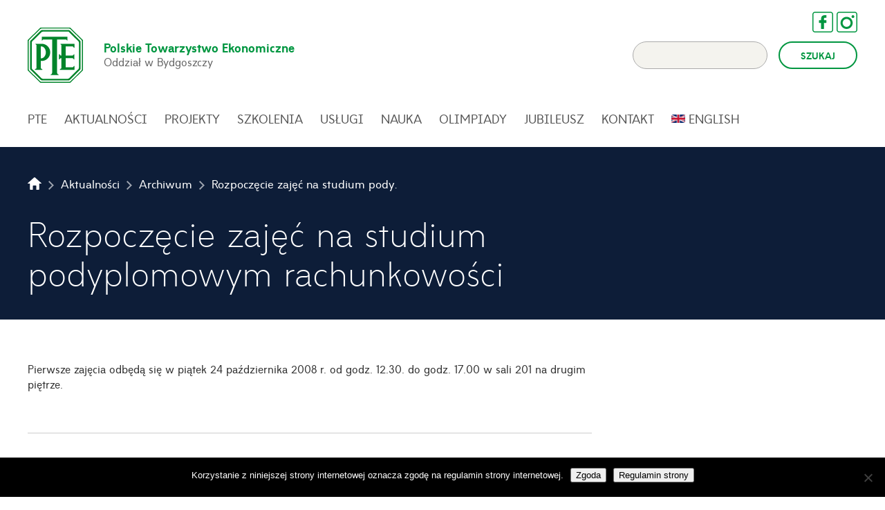

--- FILE ---
content_type: text/html; charset=UTF-8
request_url: https://pte.bydgoszcz.pl/rozpoczecie-zajec-na-studium-podyplomowym-rachunkowosci/
body_size: 14175
content:
<!DOCTYPE HTML>

<html lang="pl-PL">
<head>

<meta charset="UTF-8">
<meta http-equiv="x-ua-compatible" content="ie=edge">

<title>Rozpoczęcie zajęć na studium podyplomowym rachunkowości - Polskie Towarzystwo Ekonomiczne Oddział w Bydgoszczy Polskie Towarzystwo Ekonomiczne Oddział w Bydgoszczy</title>

<link href="https://pte.bydgoszcz.pl/wp-content/themes/pte/css/main.css?826773908" rel="stylesheet" />

<meta name="viewport" content="width=device-width, initial-scale=1.0, maximum-scale=1.0, user-scalable=no" />
<meta property="og:title" content="Rozpoczęcie zajęć na studium podyplomowym rachunkowości - Polskie Towarzystwo Ekonomiczne Oddział w Bydgoszczy" />
<meta property="og:url" content="https://pte.bydgoszcz.pl/rozpoczecie-zajec-na-studium-podyplomowym-rachunkowosci/" />

<meta name="format-detection" content="telephone=no">

<link rel="shortcut icon" href="https://pte.bydgoszcz.pl/wp-content/themes/pte/favicon.ico">
<link rel="icon" sizes="16x16 32x32 64x64" href="https://pte.bydgoszcz.pl/wp-content/themes/pte/favicon.ico">
<link rel="icon" type="image/png" sizes="196x196" href="https://pte.bydgoszcz.pl/wp-content/themes/pte/favicon-192.png">
<link rel="icon" type="image/png" sizes="160x160" href="https://pte.bydgoszcz.pl/wp-content/themes/pte/favicon-160.png">
<link rel="icon" type="image/png" sizes="96x96" href="https://pte.bydgoszcz.pl/wp-content/themes/pte/favicon-96.png">
<link rel="icon" type="image/png" sizes="64x64" href="https://pte.bydgoszcz.pl/wp-content/themes/pte/favicon-64.png">
<link rel="icon" type="image/png" sizes="32x32" href="https://pte.bydgoszcz.pl/wp-content/themes/pte/favicon-32.png">
<link rel="icon" type="image/png" sizes="16x16" href="https://pte.bydgoszcz.pl/wp-content/themes/pte/favicon-16.png">
<link rel="apple-touch-icon" href="https://pte.bydgoszcz.pl/wp-content/themes/pte/favicon-57.png">
<link rel="apple-touch-icon" sizes="114x114" href="https://pte.bydgoszcz.pl/wp-content/themes/pte/favicon-114.png">
<link rel="apple-touch-icon" sizes="72x72" href="https://pte.bydgoszcz.pl/wp-content/themes/pte/favicon-72.png">
<link rel="apple-touch-icon" sizes="144x144" href="https://pte.bydgoszcz.pl/wp-content/themes/pte/favicon-144.png">
<link rel="apple-touch-icon" sizes="60x60" href="https://pte.bydgoszcz.pl/wp-content/themes/pte/favicon-60.png">
<link rel="apple-touch-icon" sizes="120x120" href="https://pte.bydgoszcz.pl/wp-content/themes/pte/favicon-120.png">
<link rel="apple-touch-icon" sizes="76x76" href="https://pte.bydgoszcz.pl/wp-content/themes/pte/favicon-76.png">
<link rel="apple-touch-icon" sizes="152x152" href="https://pte.bydgoszcz.pl/wp-content/themes/pte/favicon-152.png">
<link rel="apple-touch-icon" sizes="180x180" href="https://pte.bydgoszcz.pl/wp-content/themes/pte/favicon-180.png">
<meta name="msapplication-TileColor" content="#FFFFFF">
<meta name="msapplication-TileImage" content="https://pte.bydgoszcz.pl/wp-content/themes/pte/favicon-144.png">
<meta name="msapplication-config" content="https://pte.bydgoszcz.pl/wp-content/themes/pte/browserconfig.xml">

<!--[if lte IE 9]><script src="https://pte.bydgoszcz.pl/wp-content/themes/pte/js/html5.js"></script><![endif]-->
<!--[if lt IE 9]><script src="https://pte.bydgoszcz.pl/wp-content/themes/pte/js/mediaqueries.js"></script><![endif]-->
<script src="https://pte.bydgoszcz.pl/wp-content/themes/pte/js/modernizr.js"></script>
<script src="https://pte.bydgoszcz.pl/wp-content/themes/pte/js/jquery.js"></script>
<script src="https://pte.bydgoszcz.pl/wp-content/themes/pte/js/easing.js"></script>
<script src="https://pte.bydgoszcz.pl/wp-content/themes/pte/js/slider.js"></script>
<script src="https://pte.bydgoszcz.pl/wp-content/themes/pte/js/equalheight.js"></script>
<script src="https://pte.bydgoszcz.pl/wp-content/themes/pte/js/scripts.js"></script>
<script src="https://maps.googleapis.com/maps/api/js?v=3.exp&sensor=false"></script>
<script src="https://pte.bydgoszcz.pl/wp-content/themes/pte/js/map.js"></script>

<meta name='robots' content='index, follow, max-image-preview:large, max-snippet:-1, max-video-preview:-1' />
	<style>img:is([sizes="auto" i], [sizes^="auto," i]) { contain-intrinsic-size: 3000px 1500px }</style>
	
	<!-- This site is optimized with the Yoast SEO plugin v25.6 - https://yoast.com/wordpress/plugins/seo/ -->
	<link rel="canonical" href="https://pte.bydgoszcz.pl/rozpoczecie-zajec-na-studium-podyplomowym-rachunkowosci/" />
	<meta property="og:locale" content="pl_PL" />
	<meta property="og:type" content="article" />
	<meta property="og:title" content="Rozpoczęcie zajęć na studium podyplomowym rachunkowości - Polskie Towarzystwo Ekonomiczne Oddział w Bydgoszczy" />
	<meta property="og:url" content="https://pte.bydgoszcz.pl/rozpoczecie-zajec-na-studium-podyplomowym-rachunkowosci/" />
	<meta property="og:site_name" content="Polskie Towarzystwo Ekonomiczne Oddział w Bydgoszczy" />
	<meta property="article:published_time" content="2008-09-30T08:37:11+00:00" />
	<meta property="article:modified_time" content="2016-05-16T08:38:04+00:00" />
	<meta name="author" content="inspect" />
	<meta name="twitter:card" content="summary_large_image" />
	<meta name="twitter:label1" content="Napisane przez" />
	<meta name="twitter:data1" content="inspect" />
	<script type="application/ld+json" class="yoast-schema-graph">{"@context":"https://schema.org","@graph":[{"@type":"WebPage","@id":"https://pte.bydgoszcz.pl/rozpoczecie-zajec-na-studium-podyplomowym-rachunkowosci/","url":"https://pte.bydgoszcz.pl/rozpoczecie-zajec-na-studium-podyplomowym-rachunkowosci/","name":"Rozpoczęcie zajęć na studium podyplomowym rachunkowości - Polskie Towarzystwo Ekonomiczne Oddział w Bydgoszczy","isPartOf":{"@id":"https://pte.bydgoszcz.pl/#website"},"datePublished":"2008-09-30T08:37:11+00:00","dateModified":"2016-05-16T08:38:04+00:00","author":{"@id":"https://pte.bydgoszcz.pl/#/schema/person/fc68e0a2bb50a4cfccffdab41a3ae0d4"},"breadcrumb":{"@id":"https://pte.bydgoszcz.pl/rozpoczecie-zajec-na-studium-podyplomowym-rachunkowosci/#breadcrumb"},"inLanguage":"pl-PL","potentialAction":[{"@type":"ReadAction","target":["https://pte.bydgoszcz.pl/rozpoczecie-zajec-na-studium-podyplomowym-rachunkowosci/"]}]},{"@type":"BreadcrumbList","@id":"https://pte.bydgoszcz.pl/rozpoczecie-zajec-na-studium-podyplomowym-rachunkowosci/#breadcrumb","itemListElement":[{"@type":"ListItem","position":1,"name":"Strona główna","item":"https://pte.bydgoszcz.pl/"},{"@type":"ListItem","position":2,"name":"Aktualności","item":"https://pte.bydgoszcz.pl/aktualnosci/"},{"@type":"ListItem","position":3,"name":"Rozpoczęcie zajęć na studium podyplomowym rachunkowości"}]},{"@type":"WebSite","@id":"https://pte.bydgoszcz.pl/#website","url":"https://pte.bydgoszcz.pl/","name":"Polskie Towarzystwo Ekonomiczne Oddział w Bydgoszczy","description":"Polskie Towarzystwo Ekonomiczne Oddział w Bydgoszczy","potentialAction":[{"@type":"SearchAction","target":{"@type":"EntryPoint","urlTemplate":"https://pte.bydgoszcz.pl/?s={search_term_string}"},"query-input":{"@type":"PropertyValueSpecification","valueRequired":true,"valueName":"search_term_string"}}],"inLanguage":"pl-PL"},{"@type":"Person","@id":"https://pte.bydgoszcz.pl/#/schema/person/fc68e0a2bb50a4cfccffdab41a3ae0d4","name":"inspect","url":"https://pte.bydgoszcz.pl/author/inspect/"}]}</script>
	<!-- / Yoast SEO plugin. -->


<script type="text/javascript">
/* <![CDATA[ */
window._wpemojiSettings = {"baseUrl":"https:\/\/s.w.org\/images\/core\/emoji\/16.0.1\/72x72\/","ext":".png","svgUrl":"https:\/\/s.w.org\/images\/core\/emoji\/16.0.1\/svg\/","svgExt":".svg","source":{"concatemoji":"https:\/\/pte.bydgoszcz.pl\/wp-includes\/js\/wp-emoji-release.min.js?ver=6.8.3"}};
/*! This file is auto-generated */
!function(s,n){var o,i,e;function c(e){try{var t={supportTests:e,timestamp:(new Date).valueOf()};sessionStorage.setItem(o,JSON.stringify(t))}catch(e){}}function p(e,t,n){e.clearRect(0,0,e.canvas.width,e.canvas.height),e.fillText(t,0,0);var t=new Uint32Array(e.getImageData(0,0,e.canvas.width,e.canvas.height).data),a=(e.clearRect(0,0,e.canvas.width,e.canvas.height),e.fillText(n,0,0),new Uint32Array(e.getImageData(0,0,e.canvas.width,e.canvas.height).data));return t.every(function(e,t){return e===a[t]})}function u(e,t){e.clearRect(0,0,e.canvas.width,e.canvas.height),e.fillText(t,0,0);for(var n=e.getImageData(16,16,1,1),a=0;a<n.data.length;a++)if(0!==n.data[a])return!1;return!0}function f(e,t,n,a){switch(t){case"flag":return n(e,"\ud83c\udff3\ufe0f\u200d\u26a7\ufe0f","\ud83c\udff3\ufe0f\u200b\u26a7\ufe0f")?!1:!n(e,"\ud83c\udde8\ud83c\uddf6","\ud83c\udde8\u200b\ud83c\uddf6")&&!n(e,"\ud83c\udff4\udb40\udc67\udb40\udc62\udb40\udc65\udb40\udc6e\udb40\udc67\udb40\udc7f","\ud83c\udff4\u200b\udb40\udc67\u200b\udb40\udc62\u200b\udb40\udc65\u200b\udb40\udc6e\u200b\udb40\udc67\u200b\udb40\udc7f");case"emoji":return!a(e,"\ud83e\udedf")}return!1}function g(e,t,n,a){var r="undefined"!=typeof WorkerGlobalScope&&self instanceof WorkerGlobalScope?new OffscreenCanvas(300,150):s.createElement("canvas"),o=r.getContext("2d",{willReadFrequently:!0}),i=(o.textBaseline="top",o.font="600 32px Arial",{});return e.forEach(function(e){i[e]=t(o,e,n,a)}),i}function t(e){var t=s.createElement("script");t.src=e,t.defer=!0,s.head.appendChild(t)}"undefined"!=typeof Promise&&(o="wpEmojiSettingsSupports",i=["flag","emoji"],n.supports={everything:!0,everythingExceptFlag:!0},e=new Promise(function(e){s.addEventListener("DOMContentLoaded",e,{once:!0})}),new Promise(function(t){var n=function(){try{var e=JSON.parse(sessionStorage.getItem(o));if("object"==typeof e&&"number"==typeof e.timestamp&&(new Date).valueOf()<e.timestamp+604800&&"object"==typeof e.supportTests)return e.supportTests}catch(e){}return null}();if(!n){if("undefined"!=typeof Worker&&"undefined"!=typeof OffscreenCanvas&&"undefined"!=typeof URL&&URL.createObjectURL&&"undefined"!=typeof Blob)try{var e="postMessage("+g.toString()+"("+[JSON.stringify(i),f.toString(),p.toString(),u.toString()].join(",")+"));",a=new Blob([e],{type:"text/javascript"}),r=new Worker(URL.createObjectURL(a),{name:"wpTestEmojiSupports"});return void(r.onmessage=function(e){c(n=e.data),r.terminate(),t(n)})}catch(e){}c(n=g(i,f,p,u))}t(n)}).then(function(e){for(var t in e)n.supports[t]=e[t],n.supports.everything=n.supports.everything&&n.supports[t],"flag"!==t&&(n.supports.everythingExceptFlag=n.supports.everythingExceptFlag&&n.supports[t]);n.supports.everythingExceptFlag=n.supports.everythingExceptFlag&&!n.supports.flag,n.DOMReady=!1,n.readyCallback=function(){n.DOMReady=!0}}).then(function(){return e}).then(function(){var e;n.supports.everything||(n.readyCallback(),(e=n.source||{}).concatemoji?t(e.concatemoji):e.wpemoji&&e.twemoji&&(t(e.twemoji),t(e.wpemoji)))}))}((window,document),window._wpemojiSettings);
/* ]]> */
</script>
<style id='wp-emoji-styles-inline-css' type='text/css'>

	img.wp-smiley, img.emoji {
		display: inline !important;
		border: none !important;
		box-shadow: none !important;
		height: 1em !important;
		width: 1em !important;
		margin: 0 0.07em !important;
		vertical-align: -0.1em !important;
		background: none !important;
		padding: 0 !important;
	}
</style>
<link rel='stylesheet' id='wp-block-library-css' href='https://pte.bydgoszcz.pl/wp-includes/css/dist/block-library/style.min.css?ver=6.8.3' type='text/css' media='all' />
<style id='classic-theme-styles-inline-css' type='text/css'>
/*! This file is auto-generated */
.wp-block-button__link{color:#fff;background-color:#32373c;border-radius:9999px;box-shadow:none;text-decoration:none;padding:calc(.667em + 2px) calc(1.333em + 2px);font-size:1.125em}.wp-block-file__button{background:#32373c;color:#fff;text-decoration:none}
</style>
<style id='global-styles-inline-css' type='text/css'>
:root{--wp--preset--aspect-ratio--square: 1;--wp--preset--aspect-ratio--4-3: 4/3;--wp--preset--aspect-ratio--3-4: 3/4;--wp--preset--aspect-ratio--3-2: 3/2;--wp--preset--aspect-ratio--2-3: 2/3;--wp--preset--aspect-ratio--16-9: 16/9;--wp--preset--aspect-ratio--9-16: 9/16;--wp--preset--color--black: #000000;--wp--preset--color--cyan-bluish-gray: #abb8c3;--wp--preset--color--white: #ffffff;--wp--preset--color--pale-pink: #f78da7;--wp--preset--color--vivid-red: #cf2e2e;--wp--preset--color--luminous-vivid-orange: #ff6900;--wp--preset--color--luminous-vivid-amber: #fcb900;--wp--preset--color--light-green-cyan: #7bdcb5;--wp--preset--color--vivid-green-cyan: #00d084;--wp--preset--color--pale-cyan-blue: #8ed1fc;--wp--preset--color--vivid-cyan-blue: #0693e3;--wp--preset--color--vivid-purple: #9b51e0;--wp--preset--gradient--vivid-cyan-blue-to-vivid-purple: linear-gradient(135deg,rgba(6,147,227,1) 0%,rgb(155,81,224) 100%);--wp--preset--gradient--light-green-cyan-to-vivid-green-cyan: linear-gradient(135deg,rgb(122,220,180) 0%,rgb(0,208,130) 100%);--wp--preset--gradient--luminous-vivid-amber-to-luminous-vivid-orange: linear-gradient(135deg,rgba(252,185,0,1) 0%,rgba(255,105,0,1) 100%);--wp--preset--gradient--luminous-vivid-orange-to-vivid-red: linear-gradient(135deg,rgba(255,105,0,1) 0%,rgb(207,46,46) 100%);--wp--preset--gradient--very-light-gray-to-cyan-bluish-gray: linear-gradient(135deg,rgb(238,238,238) 0%,rgb(169,184,195) 100%);--wp--preset--gradient--cool-to-warm-spectrum: linear-gradient(135deg,rgb(74,234,220) 0%,rgb(151,120,209) 20%,rgb(207,42,186) 40%,rgb(238,44,130) 60%,rgb(251,105,98) 80%,rgb(254,248,76) 100%);--wp--preset--gradient--blush-light-purple: linear-gradient(135deg,rgb(255,206,236) 0%,rgb(152,150,240) 100%);--wp--preset--gradient--blush-bordeaux: linear-gradient(135deg,rgb(254,205,165) 0%,rgb(254,45,45) 50%,rgb(107,0,62) 100%);--wp--preset--gradient--luminous-dusk: linear-gradient(135deg,rgb(255,203,112) 0%,rgb(199,81,192) 50%,rgb(65,88,208) 100%);--wp--preset--gradient--pale-ocean: linear-gradient(135deg,rgb(255,245,203) 0%,rgb(182,227,212) 50%,rgb(51,167,181) 100%);--wp--preset--gradient--electric-grass: linear-gradient(135deg,rgb(202,248,128) 0%,rgb(113,206,126) 100%);--wp--preset--gradient--midnight: linear-gradient(135deg,rgb(2,3,129) 0%,rgb(40,116,252) 100%);--wp--preset--font-size--small: 13px;--wp--preset--font-size--medium: 20px;--wp--preset--font-size--large: 36px;--wp--preset--font-size--x-large: 42px;--wp--preset--spacing--20: 0.44rem;--wp--preset--spacing--30: 0.67rem;--wp--preset--spacing--40: 1rem;--wp--preset--spacing--50: 1.5rem;--wp--preset--spacing--60: 2.25rem;--wp--preset--spacing--70: 3.38rem;--wp--preset--spacing--80: 5.06rem;--wp--preset--shadow--natural: 6px 6px 9px rgba(0, 0, 0, 0.2);--wp--preset--shadow--deep: 12px 12px 50px rgba(0, 0, 0, 0.4);--wp--preset--shadow--sharp: 6px 6px 0px rgba(0, 0, 0, 0.2);--wp--preset--shadow--outlined: 6px 6px 0px -3px rgba(255, 255, 255, 1), 6px 6px rgba(0, 0, 0, 1);--wp--preset--shadow--crisp: 6px 6px 0px rgba(0, 0, 0, 1);}:where(.is-layout-flex){gap: 0.5em;}:where(.is-layout-grid){gap: 0.5em;}body .is-layout-flex{display: flex;}.is-layout-flex{flex-wrap: wrap;align-items: center;}.is-layout-flex > :is(*, div){margin: 0;}body .is-layout-grid{display: grid;}.is-layout-grid > :is(*, div){margin: 0;}:where(.wp-block-columns.is-layout-flex){gap: 2em;}:where(.wp-block-columns.is-layout-grid){gap: 2em;}:where(.wp-block-post-template.is-layout-flex){gap: 1.25em;}:where(.wp-block-post-template.is-layout-grid){gap: 1.25em;}.has-black-color{color: var(--wp--preset--color--black) !important;}.has-cyan-bluish-gray-color{color: var(--wp--preset--color--cyan-bluish-gray) !important;}.has-white-color{color: var(--wp--preset--color--white) !important;}.has-pale-pink-color{color: var(--wp--preset--color--pale-pink) !important;}.has-vivid-red-color{color: var(--wp--preset--color--vivid-red) !important;}.has-luminous-vivid-orange-color{color: var(--wp--preset--color--luminous-vivid-orange) !important;}.has-luminous-vivid-amber-color{color: var(--wp--preset--color--luminous-vivid-amber) !important;}.has-light-green-cyan-color{color: var(--wp--preset--color--light-green-cyan) !important;}.has-vivid-green-cyan-color{color: var(--wp--preset--color--vivid-green-cyan) !important;}.has-pale-cyan-blue-color{color: var(--wp--preset--color--pale-cyan-blue) !important;}.has-vivid-cyan-blue-color{color: var(--wp--preset--color--vivid-cyan-blue) !important;}.has-vivid-purple-color{color: var(--wp--preset--color--vivid-purple) !important;}.has-black-background-color{background-color: var(--wp--preset--color--black) !important;}.has-cyan-bluish-gray-background-color{background-color: var(--wp--preset--color--cyan-bluish-gray) !important;}.has-white-background-color{background-color: var(--wp--preset--color--white) !important;}.has-pale-pink-background-color{background-color: var(--wp--preset--color--pale-pink) !important;}.has-vivid-red-background-color{background-color: var(--wp--preset--color--vivid-red) !important;}.has-luminous-vivid-orange-background-color{background-color: var(--wp--preset--color--luminous-vivid-orange) !important;}.has-luminous-vivid-amber-background-color{background-color: var(--wp--preset--color--luminous-vivid-amber) !important;}.has-light-green-cyan-background-color{background-color: var(--wp--preset--color--light-green-cyan) !important;}.has-vivid-green-cyan-background-color{background-color: var(--wp--preset--color--vivid-green-cyan) !important;}.has-pale-cyan-blue-background-color{background-color: var(--wp--preset--color--pale-cyan-blue) !important;}.has-vivid-cyan-blue-background-color{background-color: var(--wp--preset--color--vivid-cyan-blue) !important;}.has-vivid-purple-background-color{background-color: var(--wp--preset--color--vivid-purple) !important;}.has-black-border-color{border-color: var(--wp--preset--color--black) !important;}.has-cyan-bluish-gray-border-color{border-color: var(--wp--preset--color--cyan-bluish-gray) !important;}.has-white-border-color{border-color: var(--wp--preset--color--white) !important;}.has-pale-pink-border-color{border-color: var(--wp--preset--color--pale-pink) !important;}.has-vivid-red-border-color{border-color: var(--wp--preset--color--vivid-red) !important;}.has-luminous-vivid-orange-border-color{border-color: var(--wp--preset--color--luminous-vivid-orange) !important;}.has-luminous-vivid-amber-border-color{border-color: var(--wp--preset--color--luminous-vivid-amber) !important;}.has-light-green-cyan-border-color{border-color: var(--wp--preset--color--light-green-cyan) !important;}.has-vivid-green-cyan-border-color{border-color: var(--wp--preset--color--vivid-green-cyan) !important;}.has-pale-cyan-blue-border-color{border-color: var(--wp--preset--color--pale-cyan-blue) !important;}.has-vivid-cyan-blue-border-color{border-color: var(--wp--preset--color--vivid-cyan-blue) !important;}.has-vivid-purple-border-color{border-color: var(--wp--preset--color--vivid-purple) !important;}.has-vivid-cyan-blue-to-vivid-purple-gradient-background{background: var(--wp--preset--gradient--vivid-cyan-blue-to-vivid-purple) !important;}.has-light-green-cyan-to-vivid-green-cyan-gradient-background{background: var(--wp--preset--gradient--light-green-cyan-to-vivid-green-cyan) !important;}.has-luminous-vivid-amber-to-luminous-vivid-orange-gradient-background{background: var(--wp--preset--gradient--luminous-vivid-amber-to-luminous-vivid-orange) !important;}.has-luminous-vivid-orange-to-vivid-red-gradient-background{background: var(--wp--preset--gradient--luminous-vivid-orange-to-vivid-red) !important;}.has-very-light-gray-to-cyan-bluish-gray-gradient-background{background: var(--wp--preset--gradient--very-light-gray-to-cyan-bluish-gray) !important;}.has-cool-to-warm-spectrum-gradient-background{background: var(--wp--preset--gradient--cool-to-warm-spectrum) !important;}.has-blush-light-purple-gradient-background{background: var(--wp--preset--gradient--blush-light-purple) !important;}.has-blush-bordeaux-gradient-background{background: var(--wp--preset--gradient--blush-bordeaux) !important;}.has-luminous-dusk-gradient-background{background: var(--wp--preset--gradient--luminous-dusk) !important;}.has-pale-ocean-gradient-background{background: var(--wp--preset--gradient--pale-ocean) !important;}.has-electric-grass-gradient-background{background: var(--wp--preset--gradient--electric-grass) !important;}.has-midnight-gradient-background{background: var(--wp--preset--gradient--midnight) !important;}.has-small-font-size{font-size: var(--wp--preset--font-size--small) !important;}.has-medium-font-size{font-size: var(--wp--preset--font-size--medium) !important;}.has-large-font-size{font-size: var(--wp--preset--font-size--large) !important;}.has-x-large-font-size{font-size: var(--wp--preset--font-size--x-large) !important;}
:where(.wp-block-post-template.is-layout-flex){gap: 1.25em;}:where(.wp-block-post-template.is-layout-grid){gap: 1.25em;}
:where(.wp-block-columns.is-layout-flex){gap: 2em;}:where(.wp-block-columns.is-layout-grid){gap: 2em;}
:root :where(.wp-block-pullquote){font-size: 1.5em;line-height: 1.6;}
</style>
<link rel='stylesheet' id='contact-form-7-css' href='https://pte.bydgoszcz.pl/wp-content/plugins/contact-form-7/includes/css/styles.css?ver=6.1' type='text/css' media='all' />
<link rel='stylesheet' id='cookie-notice-front-css' href='https://pte.bydgoszcz.pl/wp-content/plugins/cookie-notice/css/front.min.css?ver=2.5.7' type='text/css' media='all' />
<link rel='stylesheet' id='pojo-a11y-css' href='https://pte.bydgoszcz.pl/wp-content/plugins/pojo-accessibility/assets/css/style.min.css?ver=1.0.0' type='text/css' media='all' />
<script type="text/javascript" src="https://pte.bydgoszcz.pl/wp-includes/js/jquery/jquery.min.js?ver=3.7.1" id="jquery-core-js"></script>
<script type="text/javascript" src="https://pte.bydgoszcz.pl/wp-includes/js/jquery/jquery-migrate.min.js?ver=3.4.1" id="jquery-migrate-js"></script>
<link rel="https://api.w.org/" href="https://pte.bydgoszcz.pl/wp-json/" /><link rel="alternate" title="JSON" type="application/json" href="https://pte.bydgoszcz.pl/wp-json/wp/v2/posts/303" /><link rel="EditURI" type="application/rsd+xml" title="RSD" href="https://pte.bydgoszcz.pl/xmlrpc.php?rsd" />
<meta name="generator" content="WordPress 6.8.3" />
<link rel='shortlink' href='https://pte.bydgoszcz.pl/?p=303' />
<link rel="alternate" title="oEmbed (JSON)" type="application/json+oembed" href="https://pte.bydgoszcz.pl/wp-json/oembed/1.0/embed?url=https%3A%2F%2Fpte.bydgoszcz.pl%2Frozpoczecie-zajec-na-studium-podyplomowym-rachunkowosci%2F" />
<link rel="alternate" title="oEmbed (XML)" type="text/xml+oembed" href="https://pte.bydgoszcz.pl/wp-json/oembed/1.0/embed?url=https%3A%2F%2Fpte.bydgoszcz.pl%2Frozpoczecie-zajec-na-studium-podyplomowym-rachunkowosci%2F&#038;format=xml" />
	<style>
		.class_gwp_my_template_file {
			cursor:help;
		}
	</style>
	<style type="text/css">
#pojo-a11y-toolbar .pojo-a11y-toolbar-toggle a{ background-color: #197c07;	color: #ffffff;}
#pojo-a11y-toolbar .pojo-a11y-toolbar-overlay, #pojo-a11y-toolbar .pojo-a11y-toolbar-overlay ul.pojo-a11y-toolbar-items.pojo-a11y-links{ border-color: #197c07;}
body.pojo-a11y-focusable a:focus{ outline-style: solid !important;	outline-width: 1px !important;	outline-color: #12a000 !important;}
#pojo-a11y-toolbar .pojo-a11y-toolbar-overlay{ background-color: #ffffff;}
#pojo-a11y-toolbar .pojo-a11y-toolbar-overlay ul.pojo-a11y-toolbar-items li.pojo-a11y-toolbar-item a, #pojo-a11y-toolbar .pojo-a11y-toolbar-overlay p.pojo-a11y-toolbar-title{ color: #2b2b2b;}
#pojo-a11y-toolbar .pojo-a11y-toolbar-overlay ul.pojo-a11y-toolbar-items li.pojo-a11y-toolbar-item a.active{ background-color: #62e23f;	color: #ffffff;}</style>
<!-- <meta property="og:image" content="https://pte.bydgoszcz.pl/wp-content/uploads/2022/08/logo-jubileusz-768x211.jpg" /> -->

</head>

<body data-rsssl=1 class="wp-singular post-template-default single single-post postid-303 single-format-standard wp-theme-pte cookies-not-set">

<header>

	<div class="pte-wrap">

		<div class="pte-logo">

			<a href="https://pte.bydgoszcz.pl/" title="Polskie Towarzystwo Ekonomiczne - Oddział w Bydgoszczy - Strona Główna">
				<svg xmlns="http://www.w3.org/2000/svg" viewBox="0 0 50 50"><title>pte-logo</title><path d="M49.94,11.28c0-.05-0.28-0.31-0.55-0.57L39.08,0.6A4.39,4.39,0,0,0,38.4,0C38.34,0,38,0,37.61,0H12.39a4.42,4.42,0,0,0-.89.06c-0.05,0-.31.28-0.58,0.54L0.62,10.7a4.29,4.29,0,0,0-.59.67c0,0.06,0,.42,0,0.79V37.83a4.27,4.27,0,0,0,.06.89C0.1,38.78.35,39,.62,39.3l10.3,10.1a4.42,4.42,0,0,0,.68.58c0.06,0,.42,0,0.79,0H37.61c0.38,0,.73,0,0.79,0a4.42,4.42,0,0,0,.68-0.58l10.3-10.1A4.27,4.27,0,0,0,50,38.63c0-.06,0-0.42,0-0.79V12.17A4.27,4.27,0,0,0,49.94,11.28ZM49.14,37.65a1.87,1.87,0,0,1-.49,1.16l-10,9.85a1.93,1.93,0,0,1-1.17.48H12.57a1.93,1.93,0,0,1-1.17-.48l-10-9.85a1.87,1.87,0,0,1-.49-1.16V12.35a1.87,1.87,0,0,1,.49-1.16l10-9.85A1.93,1.93,0,0,1,12.57.85H37.43a1.93,1.93,0,0,1,1.17.48l10,9.85a1.87,1.87,0,0,1,.49,1.16V37.65Z" style="fill:#00842a"/><path d="M38.1,2.61a1.93,1.93,0,0,0-1.17-.48H13.08a1.93,1.93,0,0,0-1.17.48L2.63,11.74a1.88,1.88,0,0,0-.49,1.16V37.1a1.88,1.88,0,0,0,.49,1.16l9.28,9.12a1.93,1.93,0,0,0,1.17.48H36.92a1.93,1.93,0,0,0,1.17-.48l9.28-9.12a1.88,1.88,0,0,0,.49-1.16V12.9a1.88,1.88,0,0,0-.49-1.16Zm8.22,33.85a1.88,1.88,0,0,1-.49,1.16l-8.37,8.23a1.93,1.93,0,0,1-1.17.48H13.71a1.93,1.93,0,0,1-1.17-.48L4.17,37.62a1.88,1.88,0,0,1-.49-1.16V13.54a1.88,1.88,0,0,1,.49-1.16l8.37-8.23a1.93,1.93,0,0,1,1.17-.48H37l8.86,8.71a1.88,1.88,0,0,1,.49,1.16V36.46Z" style="fill:#00842a"/><path d="M28.1,42.72h0a2.33,2.33,0,0,1-1.55-1.9v-30h8.26a8.94,8.94,0,0,0,.82.87A0.2,0.2,0,0,0,36,11.55h0V10.82h0V8.27H12.76v2.54h0v0.74a0.2,0.2,0,0,0,.34.14h0a8.92,8.92,0,0,0,.82-0.87h8.26v30a2.33,2.33,0,0,1-1.56,1.93h0a0.13,0.13,0,0,0-.11.12,0.13,0.13,0,0,0,.13.13h7.43a0.13,0.13,0,0,0,.13-0.13A0.13,0.13,0,0,0,28.1,42.72Z" style="fill:#00842a"/><path d="M30.54,14.65H29.8a0.2,0.2,0,0,0-.2.2,0.19,0.19,0,0,0,.06.14h0a9,9,0,0,0,.88.82v9.47H29.75a11.24,11.24,0,0,0-1-1.11h0a0.25,0.25,0,0,0-.43.17v0.94h0v2.37h0v0.94a0.25,0.25,0,0,0,.43.17h0a11.49,11.49,0,0,0,1-1.12h0.79v9.22a7.19,7.19,0,0,0-1.46.93h0a0.26,0.26,0,0,0-.1.2,0.31,0.31,0,0,0,.33.28h13V35a0.25,0.25,0,0,0-.43-0.17h0a11.49,11.49,0,0,0-1,1.12H34.35V27.67H40.8a11.49,11.49,0,0,0,1,1.12h0a0.25,0.25,0,0,0,.43-0.17V27.67h0V25.29h0V24.35a0.25,0.25,0,0,0-.43-0.17h0a11.23,11.23,0,0,0-1,1.11H34.35V17H40.8a11.51,11.51,0,0,0,1,1.12h0A0.25,0.25,0,0,0,42.29,18V14.65H30.54Z" style="fill:#00842a"/><path d="M12.63,14.64H7.28a0.2,0.2,0,0,0-.2.2,0.19,0.19,0,0,0,.06.14h0a9,9,0,0,0,.88.82V36.89a7.19,7.19,0,0,0-1.46.93h0a0.26,0.26,0,0,0-.1.2,0.31,0.31,0,0,0,.33.28H13A0.31,0.31,0,0,0,13.38,38a0.26,0.26,0,0,0-.1-0.2h0a6.88,6.88,0,0,0-1.44-.92V30.2h0.79A7.78,7.78,0,0,0,12.63,14.64ZM12.26,27.83l-0.39,0V17.49A0.49,0.49,0,0,1,12.33,17h0.1c2.21,0.11,4,2.49,4,5.41S14.55,27.83,12.26,27.83Z" style="fill:#00842a"/></svg>				<p><span>Polskie Towarzystwo Ekonomiczne</span><br>Oddział w Bydgoszczy</p>
			</a>

		</div>

		<div class="pte-search">
			<form method="get" action="/">
				<label for="s" style="display:none">Wyszukaj</label>
				<input type="text" name="s" id="s" >
				<input type="submit" value="Szukaj">
			</form>
		</div>

		 <div class="pte-social">

				<a href="https://www.facebook.com/ptebydgoszcz/?locale=pl_PL" title="PTE Oddział w Bydgoszczy - Profil na Facebooku"><?xml version="1.0" encoding="utf-8"?>
<!-- Generator: Adobe Illustrator 28.3.0, SVG Export Plug-In . SVG Version: 6.00 Build 0)  -->
<svg version="1.2" baseProfile="tiny" id="Warstwa_1"
	 xmlns="http://www.w3.org/2000/svg" xmlns:xlink="http://www.w3.org/1999/xlink" x="0px" y="0px" viewBox="0 0 40 40"
	 overflow="visible" xml:space="preserve">
<path fill="#009640" d="M35,2c1.7,0,3,1.3,3,3v30c0,1.7-1.3,3-3,3H5c-1.7,0-3-1.3-3-3V5c0-1.7,1.3-3,3-3H35 M35,0H5C2.2,0,0,2.2,0,5
	v30c0,2.8,2.2,5,5,5h30c2.8,0,5-2.2,5-5V5C40,2.2,37.8,0,35,0L35,0z"/>
<path fill="#009640" d="M26.7,6.7h-3.5c-3.9,0-6.4,2.6-6.4,6.6v3h-3.5c-0.3,0-0.5,0.2-0.5,0.5l0,0v4.4c0,0.3,0.2,0.5,0.5,0.5h0h3.5
	v11.1c0,0.3,0.2,0.5,0.5,0.5h0h4.5c0.3,0,0.5-0.2,0.5-0.5l0,0V21.7h4.1c0.3,0,0.5-0.3,0.5-0.5v-4.4c0-0.1-0.1-0.3-0.2-0.4
	c-0.1-0.1-0.2-0.2-0.4-0.2h-4v-2.6c0-1.2,0.3-1.9,1.9-1.9h2.3c0.3,0,0.5-0.2,0.5-0.5v0V7.2C27.2,6.9,27,6.7,26.7,6.7L26.7,6.7
	L26.7,6.7L26.7,6.7z"/>
</svg>
</a>
				<a href="https://www.instagram.com/pte_bydgoszcz/" title="PTE Oddział w Bydgoszczy - Profil na Instagram"><?xml version="1.0" encoding="utf-8"?>
<!-- Generator: Adobe Illustrator 28.3.0, SVG Export Plug-In . SVG Version: 6.00 Build 0)  -->
<svg version="1.2" baseProfile="tiny" id="Warstwa_1"
	 xmlns="http://www.w3.org/2000/svg" xmlns:xlink="http://www.w3.org/1999/xlink" x="0px" y="0px" viewBox="0 0 40 40"
	 overflow="visible" xml:space="preserve">
<path fill="#009640" d="M35,2c1.7,0,3,1.3,3,3v30c0,1.7-1.3,3-3,3H5c-1.7,0-3-1.3-3-3V5c0-1.7,1.3-3,3-3H35 M35,0H5C2.2,0,0,2.2,0,5
	v30c0,2.8,2.2,5,5,5h30c2.8,0,5-2.2,5-5V5C40,2.2,37.8,0,35,0L35,0z"/>
<g>
	<path fill="#009640" d="M19.3,9.9c-6.5,0-11.7,5.3-11.7,11.7s5.3,11.7,11.7,11.7c6.5,0,11.7-5.3,11.7-11.7
		C31,15.1,25.8,9.9,19.3,9.9z M19.3,29.2c-4.2,0-7.6-3.4-7.6-7.6c0-4.2,3.4-7.6,7.6-7.6c4.2,0,7.6,3.4,7.6,7.6
		C26.9,25.8,23.5,29.2,19.3,29.2z"/>
	<path fill="#009640" d="M31.5,6.7c-1.5,0-2.7,1.2-2.7,2.7c0,1.5,1.2,2.7,2.7,2.7c1.5,0,2.7-1.2,2.7-2.7C34.2,7.9,33,6.7,31.5,6.7z"
		/>
</g>
</svg>
</a>

			</div>

		<a class="pte-nav-trigger">
			<svg xmlns="http://www.w3.org/2000/svg" viewBox="0 0 30 30">
				<rect width="30px" height="4" />
				<rect y="10" width="30px" height="4" />
				<rect y="20" width="30px" height="4" />
			</svg>
		</a>

		<nav>
			<div class="menu-menu-glowne-container"><ul id="menu-menu-glowne" class="menu"><li id="menu-item-117" class="menu-item menu-item-type-post_type menu-item-object-page menu-item-117"><a href="https://pte.bydgoszcz.pl/pte/">PTE</a></li>
<li id="menu-item-112" class="menu-item menu-item-type-post_type menu-item-object-page current_page_parent menu-item-112"><a href="https://pte.bydgoszcz.pl/aktualnosci/">Aktualności</a></li>
<li id="menu-item-116" class="menu-item menu-item-type-post_type menu-item-object-page menu-item-116"><a href="https://pte.bydgoszcz.pl/lista-projektow-2/">Projekty</a></li>
<li id="menu-item-120" class="menu-item menu-item-type-post_type menu-item-object-page menu-item-120"><a href="https://pte.bydgoszcz.pl/lista-szkolen/">Szkolenia</a></li>
<li id="menu-item-122" class="menu-item menu-item-type-post_type menu-item-object-page menu-item-122"><a href="https://pte.bydgoszcz.pl/uslugi-eksperckie/">Usługi</a></li>
<li id="menu-item-114" class="menu-item menu-item-type-post_type menu-item-object-page menu-item-114"><a href="https://pte.bydgoszcz.pl/nauka/">Nauka</a></li>
<li id="menu-item-1344" class="menu-item menu-item-type-post_type menu-item-object-page menu-item-1344"><a href="https://pte.bydgoszcz.pl/olimpiady/">Olimpiady</a></li>
<li id="menu-item-7893" class="menu-item menu-item-type-post_type menu-item-object-page menu-item-7893"><a href="https://pte.bydgoszcz.pl/pte/jubileusz/">Jubileusz</a></li>
<li id="menu-item-115" class="menu-item menu-item-type-post_type menu-item-object-page menu-item-115"><a href="https://pte.bydgoszcz.pl/kontakt/">Kontakt</a></li>
<li id="menu-item-7438" class="in-english menu-item menu-item-type-post_type menu-item-object-page menu-item-7438"><a href="https://pte.bydgoszcz.pl/pte-2/">English</a></li>
</ul></div>		</nav>

	</div>

</header>


<div class="pte-top-element pte-jasny" style="background:url();background-color:#0d1d38;background-size:cover">
	
<div class="pte-wrap">

<div class="pte-breadcrumbs" typeof="BreadcrumbList" vocab="http://schema.org/">
    <!-- Breadcrumb NavXT 7.4.1 -->
<span property="itemListElement" typeof="ListItem"><a property="item" typeof="WebPage" title="Polskie Towarzystwo Ekonomiczne Oddział w Bydgoszczy." href="https://pte.bydgoszcz.pl" class="home"><span property="name">Polskie Towarzystwo Ekonomiczne Oddział w Bydgoszczy</span></a><meta property="position" content="1"></span><span class="pte-separator"></span><span property="itemListElement" typeof="ListItem"><a property="item" typeof="WebPage" title="Go to Aktualności." href="https://pte.bydgoszcz.pl/aktualnosci/" class="post-root post post-post"><span property="name">Aktualności</span></a><meta property="position" content="2"></span><span class="pte-separator"></span><span property="itemListElement" typeof="ListItem"><a property="item" typeof="WebPage" title="Archiwum" href="https://pte.bydgoszcz.pl/category/archiwum/" class="taxonomy category"><span property="name">Archiwum</span></a><meta property="position" content="3"></span><span class="pte-separator"></span><span property="itemListElement" typeof="ListItem"><a property="item" typeof="WebPage" title="Go to Rozpoczęcie zajęć na studium podyplomowym rachunkowości." href="https://pte.bydgoszcz.pl/rozpoczecie-zajec-na-studium-podyplomowym-rachunkowosci/" class="post post-post current-item"><span property="name">Rozpoczęcie zajęć na studium podyplomowym rachunkowości</span></a><meta property="position" content="4"></span></div>

<h1>Rozpoczęcie zajęć na studium podyplomowym rachunkowości</h1>

<p class="pte-subtitle"></p>

</div>

</div>

<div class="pte-wrap">
	
<div class="pte-main-content">		
		

		
<p class="bodytext">Pierwsze zajęcia odbędą się w piątek 24 października 2008 r. od godz. 12.30. do godz. 17.00 w sali 201 na drugim piętrze.</p>
	


</div>




<div class="pte-sidebar">
	


<div class="pte-sidebar-content">


</div>

</div>


</div>

<script type="speculationrules">
{"prefetch":[{"source":"document","where":{"and":[{"href_matches":"\/*"},{"not":{"href_matches":["\/wp-*.php","\/wp-admin\/*","\/wp-content\/uploads\/*","\/wp-content\/*","\/wp-content\/plugins\/*","\/wp-content\/themes\/pte\/*","\/*\\?(.+)"]}},{"not":{"selector_matches":"a[rel~=\"nofollow\"]"}},{"not":{"selector_matches":".no-prefetch, .no-prefetch a"}}]},"eagerness":"conservative"}]}
</script>
<script type="text/javascript" src="https://pte.bydgoszcz.pl/wp-includes/js/dist/hooks.min.js?ver=4d63a3d491d11ffd8ac6" id="wp-hooks-js"></script>
<script type="text/javascript" src="https://pte.bydgoszcz.pl/wp-includes/js/dist/i18n.min.js?ver=5e580eb46a90c2b997e6" id="wp-i18n-js"></script>
<script type="text/javascript" id="wp-i18n-js-after">
/* <![CDATA[ */
wp.i18n.setLocaleData( { 'text direction\u0004ltr': [ 'ltr' ] } );
/* ]]> */
</script>
<script type="text/javascript" src="https://pte.bydgoszcz.pl/wp-content/plugins/contact-form-7/includes/swv/js/index.js?ver=6.1" id="swv-js"></script>
<script type="text/javascript" id="contact-form-7-js-translations">
/* <![CDATA[ */
( function( domain, translations ) {
	var localeData = translations.locale_data[ domain ] || translations.locale_data.messages;
	localeData[""].domain = domain;
	wp.i18n.setLocaleData( localeData, domain );
} )( "contact-form-7", {"translation-revision-date":"2025-06-27 10:51:46+0000","generator":"GlotPress\/4.0.1","domain":"messages","locale_data":{"messages":{"":{"domain":"messages","plural-forms":"nplurals=3; plural=(n == 1) ? 0 : ((n % 10 >= 2 && n % 10 <= 4 && (n % 100 < 12 || n % 100 > 14)) ? 1 : 2);","lang":"pl"},"This contact form is placed in the wrong place.":["Ten formularz kontaktowy zosta\u0142 umieszczony w niew\u0142a\u015bciwym miejscu."],"Error:":["B\u0142\u0105d:"]}},"comment":{"reference":"includes\/js\/index.js"}} );
/* ]]> */
</script>
<script type="text/javascript" id="contact-form-7-js-before">
/* <![CDATA[ */
var wpcf7 = {
    "api": {
        "root": "https:\/\/pte.bydgoszcz.pl\/wp-json\/",
        "namespace": "contact-form-7\/v1"
    }
};
/* ]]> */
</script>
<script type="text/javascript" src="https://pte.bydgoszcz.pl/wp-content/plugins/contact-form-7/includes/js/index.js?ver=6.1" id="contact-form-7-js"></script>
<script type="text/javascript" id="cookie-notice-front-js-before">
/* <![CDATA[ */
var cnArgs = {"ajaxUrl":"https:\/\/pte.bydgoszcz.pl\/wp-admin\/admin-ajax.php","nonce":"585c41b0e1","hideEffect":"fade","position":"bottom","onScroll":false,"onScrollOffset":100,"onClick":false,"cookieName":"cookie_notice_accepted","cookieTime":86400,"cookieTimeRejected":2592000,"globalCookie":false,"redirection":false,"cache":false,"revokeCookies":false,"revokeCookiesOpt":"automatic"};
/* ]]> */
</script>
<script type="text/javascript" src="https://pte.bydgoszcz.pl/wp-content/plugins/cookie-notice/js/front.min.js?ver=2.5.7" id="cookie-notice-front-js"></script>
<script type="text/javascript" id="pojo-a11y-js-extra">
/* <![CDATA[ */
var PojoA11yOptions = {"focusable":"","remove_link_target":"","add_role_links":"","enable_save":"","save_expiration":""};
/* ]]> */
</script>
<script type="text/javascript" src="https://pte.bydgoszcz.pl/wp-content/plugins/pojo-accessibility/assets/js/app.min.js?ver=1.0.0" id="pojo-a11y-js"></script>
		<a id="pojo-a11y-skip-content" class="pojo-skip-link pojo-skip-content" tabindex="1" accesskey="s" href="#content">Skip to content</a>
				<nav id="pojo-a11y-toolbar" class="pojo-a11y-toolbar-left" role="navigation">
			<div class="pojo-a11y-toolbar-toggle">
				<a class="pojo-a11y-toolbar-link pojo-a11y-toolbar-toggle-link" href="javascript:void(0);" title="Ułatwienia dostępu" role="button">
					<span class="pojo-sr-only sr-only">Open toolbar</span>
					<svg xmlns="http://www.w3.org/2000/svg" viewBox="0 0 100 100" fill="currentColor" width="1em">
						<title>Ułatwienia dostępu</title>
						<path d="M50 8.1c23.2 0 41.9 18.8 41.9 41.9 0 23.2-18.8 41.9-41.9 41.9C26.8 91.9 8.1 73.2 8.1 50S26.8 8.1 50 8.1M50 0C22.4 0 0 22.4 0 50s22.4 50 50 50 50-22.4 50-50S77.6 0 50 0zm0 11.3c-21.4 0-38.7 17.3-38.7 38.7S28.6 88.7 50 88.7 88.7 71.4 88.7 50 71.4 11.3 50 11.3zm0 8.9c4 0 7.3 3.2 7.3 7.3S54 34.7 50 34.7s-7.3-3.2-7.3-7.3 3.3-7.2 7.3-7.2zm23.7 19.7c-5.8 1.4-11.2 2.6-16.6 3.2.2 20.4 2.5 24.8 5 31.4.7 1.9-.2 4-2.1 4.7-1.9.7-4-.2-4.7-2.1-1.8-4.5-3.4-8.2-4.5-15.8h-2c-1 7.6-2.7 11.3-4.5 15.8-.7 1.9-2.8 2.8-4.7 2.1-1.9-.7-2.8-2.8-2.1-4.7 2.6-6.6 4.9-11 5-31.4-5.4-.6-10.8-1.8-16.6-3.2-1.7-.4-2.8-2.1-2.4-3.9.4-1.7 2.1-2.8 3.9-2.4 19.5 4.6 25.1 4.6 44.5 0 1.7-.4 3.5.7 3.9 2.4.7 1.8-.3 3.5-2.1 3.9z"/>					</svg>
				</a>
			</div>
			<div class="pojo-a11y-toolbar-overlay">
				<div class="pojo-a11y-toolbar-inner">
					<p class="pojo-a11y-toolbar-title">Ułatwienia dostępu</p>
					
					<ul class="pojo-a11y-toolbar-items pojo-a11y-tools">
																			<li class="pojo-a11y-toolbar-item">
								<a href="#" class="pojo-a11y-toolbar-link pojo-a11y-btn-resize-font pojo-a11y-btn-resize-plus" data-action="resize-plus" data-action-group="resize" tabindex="-1" role="button">
									<span class="pojo-a11y-toolbar-icon"><svg version="1.1" xmlns="http://www.w3.org/2000/svg" width="1em" viewBox="0 0 448 448"><title>Zwiększ tekst</title><path fill="currentColor" d="M256 200v16c0 4.25-3.75 8-8 8h-56v56c0 4.25-3.75 8-8 8h-16c-4.25 0-8-3.75-8-8v-56h-56c-4.25 0-8-3.75-8-8v-16c0-4.25 3.75-8 8-8h56v-56c0-4.25 3.75-8 8-8h16c4.25 0 8 3.75 8 8v56h56c4.25 0 8 3.75 8 8zM288 208c0-61.75-50.25-112-112-112s-112 50.25-112 112 50.25 112 112 112 112-50.25 112-112zM416 416c0 17.75-14.25 32-32 32-8.5 0-16.75-3.5-22.5-9.5l-85.75-85.5c-29.25 20.25-64.25 31-99.75 31-97.25 0-176-78.75-176-176s78.75-176 176-176 176 78.75 176 176c0 35.5-10.75 70.5-31 99.75l85.75 85.75c5.75 5.75 9.25 14 9.25 22.5z"></path></svg></span><span class="pojo-a11y-toolbar-text">Zwiększ tekst</span>								</a>
							</li>
							
							<li class="pojo-a11y-toolbar-item">
								<a href="#" class="pojo-a11y-toolbar-link pojo-a11y-btn-resize-font pojo-a11y-btn-resize-minus" data-action="resize-minus" data-action-group="resize" tabindex="-1" role="button">
									<span class="pojo-a11y-toolbar-icon"><svg version="1.1" xmlns="http://www.w3.org/2000/svg" width="1em" viewBox="0 0 448 448"><title>Zmniejsz tekst</title><path fill="currentColor" d="M256 200v16c0 4.25-3.75 8-8 8h-144c-4.25 0-8-3.75-8-8v-16c0-4.25 3.75-8 8-8h144c4.25 0 8 3.75 8 8zM288 208c0-61.75-50.25-112-112-112s-112 50.25-112 112 50.25 112 112 112 112-50.25 112-112zM416 416c0 17.75-14.25 32-32 32-8.5 0-16.75-3.5-22.5-9.5l-85.75-85.5c-29.25 20.25-64.25 31-99.75 31-97.25 0-176-78.75-176-176s78.75-176 176-176 176 78.75 176 176c0 35.5-10.75 70.5-31 99.75l85.75 85.75c5.75 5.75 9.25 14 9.25 22.5z"></path></svg></span><span class="pojo-a11y-toolbar-text">Zmniejsz tekst</span>								</a>
							</li>
						
													<li class="pojo-a11y-toolbar-item">
								<a href="#" class="pojo-a11y-toolbar-link pojo-a11y-btn-background-group pojo-a11y-btn-grayscale" data-action="grayscale" data-action-group="schema" tabindex="-1" role="button">
									<span class="pojo-a11y-toolbar-icon"><svg version="1.1" xmlns="http://www.w3.org/2000/svg" width="1em" viewBox="0 0 448 448"><title>Skala szarości</title><path fill="currentColor" d="M15.75 384h-15.75v-352h15.75v352zM31.5 383.75h-8v-351.75h8v351.75zM55 383.75h-7.75v-351.75h7.75v351.75zM94.25 383.75h-7.75v-351.75h7.75v351.75zM133.5 383.75h-15.5v-351.75h15.5v351.75zM165 383.75h-7.75v-351.75h7.75v351.75zM180.75 383.75h-7.75v-351.75h7.75v351.75zM196.5 383.75h-7.75v-351.75h7.75v351.75zM235.75 383.75h-15.75v-351.75h15.75v351.75zM275 383.75h-15.75v-351.75h15.75v351.75zM306.5 383.75h-15.75v-351.75h15.75v351.75zM338 383.75h-15.75v-351.75h15.75v351.75zM361.5 383.75h-15.75v-351.75h15.75v351.75zM408.75 383.75h-23.5v-351.75h23.5v351.75zM424.5 383.75h-8v-351.75h8v351.75zM448 384h-15.75v-352h15.75v352z"></path></svg></span><span class="pojo-a11y-toolbar-text">Skala szarości</span>								</a>
							</li>
						
													<li class="pojo-a11y-toolbar-item">
								<a href="#" class="pojo-a11y-toolbar-link pojo-a11y-btn-background-group pojo-a11y-btn-high-contrast" data-action="high-contrast" data-action-group="schema" tabindex="-1" role="button">
									<span class="pojo-a11y-toolbar-icon"><svg version="1.1" xmlns="http://www.w3.org/2000/svg" width="1em" viewBox="0 0 448 448"><title>Wysoki kontrast</title><path fill="currentColor" d="M192 360v-272c-75 0-136 61-136 136s61 136 136 136zM384 224c0 106-86 192-192 192s-192-86-192-192 86-192 192-192 192 86 192 192z"></path></svg></span><span class="pojo-a11y-toolbar-text">Wysoki kontrast</span>								</a>
							</li>
						
													<li class="pojo-a11y-toolbar-item">
								<a href="#" class="pojo-a11y-toolbar-link pojo-a11y-btn-background-group pojo-a11y-btn-negative-contrast" data-action="negative-contrast" data-action-group="schema" tabindex="-1" role="button">

									<span class="pojo-a11y-toolbar-icon"><svg version="1.1" xmlns="http://www.w3.org/2000/svg" width="1em" viewBox="0 0 448 448"><title>Odwrócone kolory</title><path fill="currentColor" d="M416 240c-23.75-36.75-56.25-68.25-95.25-88.25 10 17 15.25 36.5 15.25 56.25 0 61.75-50.25 112-112 112s-112-50.25-112-112c0-19.75 5.25-39.25 15.25-56.25-39 20-71.5 51.5-95.25 88.25 42.75 66 111.75 112 192 112s149.25-46 192-112zM236 144c0-6.5-5.5-12-12-12-41.75 0-76 34.25-76 76 0 6.5 5.5 12 12 12s12-5.5 12-12c0-28.5 23.5-52 52-52 6.5 0 12-5.5 12-12zM448 240c0 6.25-2 12-5 17.25-46 75.75-130.25 126.75-219 126.75s-173-51.25-219-126.75c-3-5.25-5-11-5-17.25s2-12 5-17.25c46-75.5 130.25-126.75 219-126.75s173 51.25 219 126.75c3 5.25 5 11 5 17.25z"></path></svg></span><span class="pojo-a11y-toolbar-text">Odwrócone kolory</span>								</a>
							</li>
						
													<li class="pojo-a11y-toolbar-item">
								<a href="#" class="pojo-a11y-toolbar-link pojo-a11y-btn-background-group pojo-a11y-btn-light-background" data-action="light-background" data-action-group="schema" tabindex="-1" role="button">
									<span class="pojo-a11y-toolbar-icon"><svg version="1.1" xmlns="http://www.w3.org/2000/svg" width="1em" viewBox="0 0 448 448"><title>Jasne tło</title><path fill="currentColor" d="M184 144c0 4.25-3.75 8-8 8s-8-3.75-8-8c0-17.25-26.75-24-40-24-4.25 0-8-3.75-8-8s3.75-8 8-8c23.25 0 56 12.25 56 40zM224 144c0-50-50.75-80-96-80s-96 30-96 80c0 16 6.5 32.75 17 45 4.75 5.5 10.25 10.75 15.25 16.5 17.75 21.25 32.75 46.25 35.25 74.5h57c2.5-28.25 17.5-53.25 35.25-74.5 5-5.75 10.5-11 15.25-16.5 10.5-12.25 17-29 17-45zM256 144c0 25.75-8.5 48-25.75 67s-40 45.75-42 72.5c7.25 4.25 11.75 12.25 11.75 20.5 0 6-2.25 11.75-6.25 16 4 4.25 6.25 10 6.25 16 0 8.25-4.25 15.75-11.25 20.25 2 3.5 3.25 7.75 3.25 11.75 0 16.25-12.75 24-27.25 24-6.5 14.5-21 24-36.75 24s-30.25-9.5-36.75-24c-14.5 0-27.25-7.75-27.25-24 0-4 1.25-8.25 3.25-11.75-7-4.5-11.25-12-11.25-20.25 0-6 2.25-11.75 6.25-16-4-4.25-6.25-10-6.25-16 0-8.25 4.5-16.25 11.75-20.5-2-26.75-24.75-53.5-42-72.5s-25.75-41.25-25.75-67c0-68 64.75-112 128-112s128 44 128 112z"></path></svg></span><span class="pojo-a11y-toolbar-text">Jasne tło</span>								</a>
							</li>
						
													<li class="pojo-a11y-toolbar-item">
								<a href="#" class="pojo-a11y-toolbar-link pojo-a11y-btn-links-underline" data-action="links-underline" data-action-group="toggle" tabindex="-1" role="button">
									<span class="pojo-a11y-toolbar-icon"><svg version="1.1" xmlns="http://www.w3.org/2000/svg" width="1em" viewBox="0 0 448 448"><title>Podkreślenia linków</title><path fill="currentColor" d="M364 304c0-6.5-2.5-12.5-7-17l-52-52c-4.5-4.5-10.75-7-17-7-7.25 0-13 2.75-18 8 8.25 8.25 18 15.25 18 28 0 13.25-10.75 24-24 24-12.75 0-19.75-9.75-28-18-5.25 5-8.25 10.75-8.25 18.25 0 6.25 2.5 12.5 7 17l51.5 51.75c4.5 4.5 10.75 6.75 17 6.75s12.5-2.25 17-6.5l36.75-36.5c4.5-4.5 7-10.5 7-16.75zM188.25 127.75c0-6.25-2.5-12.5-7-17l-51.5-51.75c-4.5-4.5-10.75-7-17-7s-12.5 2.5-17 6.75l-36.75 36.5c-4.5 4.5-7 10.5-7 16.75 0 6.5 2.5 12.5 7 17l52 52c4.5 4.5 10.75 6.75 17 6.75 7.25 0 13-2.5 18-7.75-8.25-8.25-18-15.25-18-28 0-13.25 10.75-24 24-24 12.75 0 19.75 9.75 28 18 5.25-5 8.25-10.75 8.25-18.25zM412 304c0 19-7.75 37.5-21.25 50.75l-36.75 36.5c-13.5 13.5-31.75 20.75-50.75 20.75-19.25 0-37.5-7.5-51-21.25l-51.5-51.75c-13.5-13.5-20.75-31.75-20.75-50.75 0-19.75 8-38.5 22-52.25l-22-22c-13.75 14-32.25 22-52 22-19 0-37.5-7.5-51-21l-52-52c-13.75-13.75-21-31.75-21-51 0-19 7.75-37.5 21.25-50.75l36.75-36.5c13.5-13.5 31.75-20.75 50.75-20.75 19.25 0 37.5 7.5 51 21.25l51.5 51.75c13.5 13.5 20.75 31.75 20.75 50.75 0 19.75-8 38.5-22 52.25l22 22c13.75-14 32.25-22 52-22 19 0 37.5 7.5 51 21l52 52c13.75 13.75 21 31.75 21 51z"></path></svg></span><span class="pojo-a11y-toolbar-text">Podkreślenia linków</span>								</a>
							</li>
						
													<li class="pojo-a11y-toolbar-item">
								<a href="#" class="pojo-a11y-toolbar-link pojo-a11y-btn-readable-font" data-action="readable-font" data-action-group="toggle" tabindex="-1" role="button">
									<span class="pojo-a11y-toolbar-icon"><svg version="1.1" xmlns="http://www.w3.org/2000/svg" width="1em" viewBox="0 0 448 448"><title>Czytelność czcionek</title><path fill="currentColor" d="M181.25 139.75l-42.5 112.5c24.75 0.25 49.5 1 74.25 1 4.75 0 9.5-0.25 14.25-0.5-13-38-28.25-76.75-46-113zM0 416l0.5-19.75c23.5-7.25 49-2.25 59.5-29.25l59.25-154 70-181h32c1 1.75 2 3.5 2.75 5.25l51.25 120c18.75 44.25 36 89 55 133 11.25 26 20 52.75 32.5 78.25 1.75 4 5.25 11.5 8.75 14.25 8.25 6.5 31.25 8 43 12.5 0.75 4.75 1.5 9.5 1.5 14.25 0 2.25-0.25 4.25-0.25 6.5-31.75 0-63.5-4-95.25-4-32.75 0-65.5 2.75-98.25 3.75 0-6.5 0.25-13 1-19.5l32.75-7c6.75-1.5 20-3.25 20-12.5 0-9-32.25-83.25-36.25-93.5l-112.5-0.5c-6.5 14.5-31.75 80-31.75 89.5 0 19.25 36.75 20 51 22 0.25 4.75 0.25 9.5 0.25 14.5 0 2.25-0.25 4.5-0.5 6.75-29 0-58.25-5-87.25-5-3.5 0-8.5 1.5-12 2-15.75 2.75-31.25 3.5-47 3.5z"></path></svg></span><span class="pojo-a11y-toolbar-text">Czytelność czcionek</span>								</a>
							</li>
																		<li class="pojo-a11y-toolbar-item">
							<a href="#" class="pojo-a11y-toolbar-link pojo-a11y-btn-reset" data-action="reset" tabindex="-1" role="button">
								<span class="pojo-a11y-toolbar-icon"><svg version="1.1" xmlns="http://www.w3.org/2000/svg" width="1em" viewBox="0 0 448 448"><title>Reset</title><path fill="currentColor" d="M384 224c0 105.75-86.25 192-192 192-57.25 0-111.25-25.25-147.75-69.25-2.5-3.25-2.25-8 0.5-10.75l34.25-34.5c1.75-1.5 4-2.25 6.25-2.25 2.25 0.25 4.5 1.25 5.75 3 24.5 31.75 61.25 49.75 101 49.75 70.5 0 128-57.5 128-128s-57.5-128-128-128c-32.75 0-63.75 12.5-87 34.25l34.25 34.5c4.75 4.5 6 11.5 3.5 17.25-2.5 6-8.25 10-14.75 10h-112c-8.75 0-16-7.25-16-16v-112c0-6.5 4-12.25 10-14.75 5.75-2.5 12.75-1.25 17.25 3.5l32.5 32.25c35.25-33.25 83-53 132.25-53 105.75 0 192 86.25 192 192z"></path></svg></span>
								<span class="pojo-a11y-toolbar-text">Reset</span>
							</a>
						</li>
					</ul>
									</div>
			</div>
		</nav>
		
		<!-- Cookie Notice plugin v2.5.7 by Hu-manity.co https://hu-manity.co/ -->
		<div id="cookie-notice" role="dialog" class="cookie-notice-hidden cookie-revoke-hidden cn-position-bottom" aria-label="Cookie Notice" style="background-color: rgba(0,0,0,1);"><div class="cookie-notice-container" style="color: #fff"><span id="cn-notice-text" class="cn-text-container">Korzystanie z niniejszej strony internetowej oznacza zgodę na regulamin strony internetowej. </span><span id="cn-notice-buttons" class="cn-buttons-container"><button id="cn-accept-cookie" data-cookie-set="accept" class="cn-set-cookie cn-button cn-button-custom button" aria-label="Zgoda">Zgoda</button><button data-link-url="https://pte.bydgoszcz.pl/regulamin-strony-internetowej" data-link-target="_blank" id="cn-more-info" class="cn-more-info cn-button cn-button-custom button" aria-label="Regulamin strony">Regulamin strony</button></span><span id="cn-close-notice" data-cookie-set="accept" class="cn-close-icon" title="Nie wyrażam zgody"></span></div>
			
		</div>
		<!-- / Cookie Notice plugin -->
<footer>

<div class="pte-wrap">

	<div class="pte-footer">

		<div class="pte-column">
			<div class="pte-logo">
				<a href="https://pte.bydgoszcz.pl/" title="Polskie Towarzystwo Ekonomiczne - Oddział w Bydgoszczy - Strona Główna">
					<svg xmlns="http://www.w3.org/2000/svg" viewBox="0 0 50 50"><title>pte-logo</title><path d="M49.94,11.28c0-.05-0.28-0.31-0.55-0.57L39.08,0.6A4.39,4.39,0,0,0,38.4,0C38.34,0,38,0,37.61,0H12.39a4.42,4.42,0,0,0-.89.06c-0.05,0-.31.28-0.58,0.54L0.62,10.7a4.29,4.29,0,0,0-.59.67c0,0.06,0,.42,0,0.79V37.83a4.27,4.27,0,0,0,.06.89C0.1,38.78.35,39,.62,39.3l10.3,10.1a4.42,4.42,0,0,0,.68.58c0.06,0,.42,0,0.79,0H37.61c0.38,0,.73,0,0.79,0a4.42,4.42,0,0,0,.68-0.58l10.3-10.1A4.27,4.27,0,0,0,50,38.63c0-.06,0-0.42,0-0.79V12.17A4.27,4.27,0,0,0,49.94,11.28ZM49.14,37.65a1.87,1.87,0,0,1-.49,1.16l-10,9.85a1.93,1.93,0,0,1-1.17.48H12.57a1.93,1.93,0,0,1-1.17-.48l-10-9.85a1.87,1.87,0,0,1-.49-1.16V12.35a1.87,1.87,0,0,1,.49-1.16l10-9.85A1.93,1.93,0,0,1,12.57.85H37.43a1.93,1.93,0,0,1,1.17.48l10,9.85a1.87,1.87,0,0,1,.49,1.16V37.65Z" style="fill:#00842a"/><path d="M38.1,2.61a1.93,1.93,0,0,0-1.17-.48H13.08a1.93,1.93,0,0,0-1.17.48L2.63,11.74a1.88,1.88,0,0,0-.49,1.16V37.1a1.88,1.88,0,0,0,.49,1.16l9.28,9.12a1.93,1.93,0,0,0,1.17.48H36.92a1.93,1.93,0,0,0,1.17-.48l9.28-9.12a1.88,1.88,0,0,0,.49-1.16V12.9a1.88,1.88,0,0,0-.49-1.16Zm8.22,33.85a1.88,1.88,0,0,1-.49,1.16l-8.37,8.23a1.93,1.93,0,0,1-1.17.48H13.71a1.93,1.93,0,0,1-1.17-.48L4.17,37.62a1.88,1.88,0,0,1-.49-1.16V13.54a1.88,1.88,0,0,1,.49-1.16l8.37-8.23a1.93,1.93,0,0,1,1.17-.48H37l8.86,8.71a1.88,1.88,0,0,1,.49,1.16V36.46Z" style="fill:#00842a"/><path d="M28.1,42.72h0a2.33,2.33,0,0,1-1.55-1.9v-30h8.26a8.94,8.94,0,0,0,.82.87A0.2,0.2,0,0,0,36,11.55h0V10.82h0V8.27H12.76v2.54h0v0.74a0.2,0.2,0,0,0,.34.14h0a8.92,8.92,0,0,0,.82-0.87h8.26v30a2.33,2.33,0,0,1-1.56,1.93h0a0.13,0.13,0,0,0-.11.12,0.13,0.13,0,0,0,.13.13h7.43a0.13,0.13,0,0,0,.13-0.13A0.13,0.13,0,0,0,28.1,42.72Z" style="fill:#00842a"/><path d="M30.54,14.65H29.8a0.2,0.2,0,0,0-.2.2,0.19,0.19,0,0,0,.06.14h0a9,9,0,0,0,.88.82v9.47H29.75a11.24,11.24,0,0,0-1-1.11h0a0.25,0.25,0,0,0-.43.17v0.94h0v2.37h0v0.94a0.25,0.25,0,0,0,.43.17h0a11.49,11.49,0,0,0,1-1.12h0.79v9.22a7.19,7.19,0,0,0-1.46.93h0a0.26,0.26,0,0,0-.1.2,0.31,0.31,0,0,0,.33.28h13V35a0.25,0.25,0,0,0-.43-0.17h0a11.49,11.49,0,0,0-1,1.12H34.35V27.67H40.8a11.49,11.49,0,0,0,1,1.12h0a0.25,0.25,0,0,0,.43-0.17V27.67h0V25.29h0V24.35a0.25,0.25,0,0,0-.43-0.17h0a11.23,11.23,0,0,0-1,1.11H34.35V17H40.8a11.51,11.51,0,0,0,1,1.12h0A0.25,0.25,0,0,0,42.29,18V14.65H30.54Z" style="fill:#00842a"/><path d="M12.63,14.64H7.28a0.2,0.2,0,0,0-.2.2,0.19,0.19,0,0,0,.06.14h0a9,9,0,0,0,.88.82V36.89a7.19,7.19,0,0,0-1.46.93h0a0.26,0.26,0,0,0-.1.2,0.31,0.31,0,0,0,.33.28H13A0.31,0.31,0,0,0,13.38,38a0.26,0.26,0,0,0-.1-0.2h0a6.88,6.88,0,0,0-1.44-.92V30.2h0.79A7.78,7.78,0,0,0,12.63,14.64ZM12.26,27.83l-0.39,0V17.49A0.49,0.49,0,0,1,12.33,17h0.1c2.21,0.11,4,2.49,4,5.41S14.55,27.83,12.26,27.83Z" style="fill:#00842a"/></svg>				</a>
			</div>
		</div>

		<div class="pte-column">

			<p><strong>Polskie Towarzystwo Ekonomiczne &#8211; Oddział w Bydgoszczy</strong><br />
<strong>Adres: </strong>85-034 Bydgoszcz, ul. Długa 34<br />
<strong>Tel.: </strong><a href="tel:523229060">523229060</a> i <a href="tel:511 140 227">511 140 227</a><br />
<strong>E-mail: </strong><a href="mailto:biuro@pte.bydgoszcz.pl">biuro@pte.bydgoszcz.pl</a></p>

		</div>

		<div class="pte-column">

			<p><strong>NIP: </strong>554-031-24-38<br />
<strong>KRS: </strong>0000065582<br />
<strong>REGON: </strong>090563606<br />
<strong>Konto bankowe:</strong><br />
BZ WBK  67 1090 1072 0000 0001 0184 7750</p>

		</div>


  		</div>

  		</div>

<!--
		<div class="pte-partners-new">

		<div class="pte-wrap">

      
			</div>

		</div> -->

		</div>

		<!--<div class="pte-partners">

			<p><strong>Instytucje współpracujące</strong></p>

						
			<a href="http://www.wsg.byd.pl/" title='Wyższa Szkoła Gospodarki - strona internetowa'>
			<img src="https://pte.bydgoszcz.pl/wp-content/uploads/2016/04/wsg.jpg" alt='Wyższa Szkoła Gospodarki'>
			</a>

			
			<a href="" title='Psychological Solutions Group Agencja Analiz i Doradztwa Personalnego - strona internetowa'>
			<img src="https://pte.bydgoszcz.pl/wp-content/uploads/2019/08/logo-psg-e1566385932577.png" alt='Psychological Solutions Group Agencja Analiz i Doradztwa Personalnego'>
			</a>

			
			<a href="http://www.ae.poznan.pl/" title='Uniwersytet Ekonomiczny w Poznaniu - strona internetowa'>
			<img src="https://pte.bydgoszcz.pl/wp-content/uploads/2016/04/uni-poznan.jpg" alt='Uniwersytet Ekonomiczny w Poznaniu'>
			</a>

			
			<a href="http://www.inowroclaw.pl" title='Inowrocław - strona internetowa'>
			<img src="https://pte.bydgoszcz.pl/wp-content/uploads/2016/04/inow.jpg" alt='Inowrocław'>
			</a>

			
			<a href="http://www.klaster.bydgoszcz.pl" title='Bydgoski Klaster Przemysłowy - strona internetowa'>
			<img src="https://pte.bydgoszcz.pl/wp-content/uploads/2021/06/bkp-logo-pion-e1622619402988.png" alt='Bydgoski Klaster Przemysłowy'>
			</a>

			
			<a href="http://www.wsb.pl" title='Wyższa Szkoła Bankowa - strona internetowa'>
			<img src="https://pte.bydgoszcz.pl/wp-content/uploads/2016/04/wsb.jpg" alt='Wyższa Szkoła Bankowa'>
			</a>

			
			<a href="http://www.tfpk.pl/" title='Toruński Fundusz Poręczeń Kredytowych - strona internetowa'>
			<img src="https://pte.bydgoszcz.pl/wp-content/uploads/2019/08/tfpk-1.jpg" alt='Toruński Fundusz Poręczeń Kredytowych'>
			</a>

			
			<a href="http://www.lgd.bydgoszcz.pl/" title='Stowarzyszenie Bydgoska Lokalna Grupa Działania "Dwie Rzeki" - strona internetowa'>
			<img src="https://pte.bydgoszcz.pl/wp-content/uploads/2019/08/LGD-e1566391857880.jpg" alt='Stowarzyszenie Bydgoska Lokalna Grupa Działania "Dwie Rzeki"'>
			</a>

			
			<a href="https://barr.pl/" title='Bydgoska Agencja Rozwoju Regionalnego - strona internetowa'>
			<img src="https://pte.bydgoszcz.pl/wp-content/uploads/2019/08/BARR_logo1-e1566392806706.jpg" alt='Bydgoska Agencja Rozwoju Regionalnego'>
			</a>

			
			<a href="http://sirmed.pl/" title='Centrum Medyczne SIR MED - strona internetowa'>
			<img src="https://pte.bydgoszcz.pl/wp-content/uploads/2019/08/logo-sm-e1566393070315.png" alt='Centrum Medyczne SIR MED'>
			</a>

			
			<a href="http://www.bzdz.pl/" title='ydgoski Zakład Doskonalenia Zawodowego Stowarzyszenie Oświatowo-Techniczne - strona internetowa'>
			<img src="https://pte.bydgoszcz.pl/wp-content/uploads/2019/08/logo-bzdz-1-e1566393383260.png" alt='ydgoski Zakład Doskonalenia Zawodowego Stowarzyszenie Oświatowo-Techniczne'>
			</a>

			
			<a href="https://bratalbert.org/start.html" title='Towarzystwo Pomocy im. św. Brata Alberta – Koło Inowrocławskie - strona internetowa'>
			<img src="https://pte.bydgoszcz.pl/wp-content/uploads/2019/08/logo-Albert-e1566456265500.png" alt='Towarzystwo Pomocy im. św. Brata Alberta – Koło Inowrocławskie'>
			</a>

			
			<a href="http://powiat-nakielski.pl/" title='Powiat Nakielski - strona internetowa'>
			<img src="https://pte.bydgoszcz.pl/wp-content/uploads/2019/08/powiat_nakielski_logo-e1566479526969.jpg" alt='Powiat Nakielski'>
			</a>

			
			<a href="http://www.pracodawcy.info.pl/" title='"Pracodawcy Pomorza i Kujaw" Związek Pracodawców - strona internetowa'>
			<img src="https://pte.bydgoszcz.pl/wp-content/uploads/2019/08/head_czysta-e1566393570505.png" alt='"Pracodawcy Pomorza i Kujaw" Związek Pracodawców'>
			</a>

						
		</div> -->

<div class="pte-wrap">


		<div class="pte-copyright">

			<div class="pte-column">

				<p>&copy; 2026 PTE Oddział w Bydgoszczy. Wszelkie prawa zastrzeżone.
			</div>

		</div>


</div>

</footer>

<script src="https://pte.bydgoszcz.pl/wp-content/themes/pte/js/equal.js"></script>

</body>

</html>